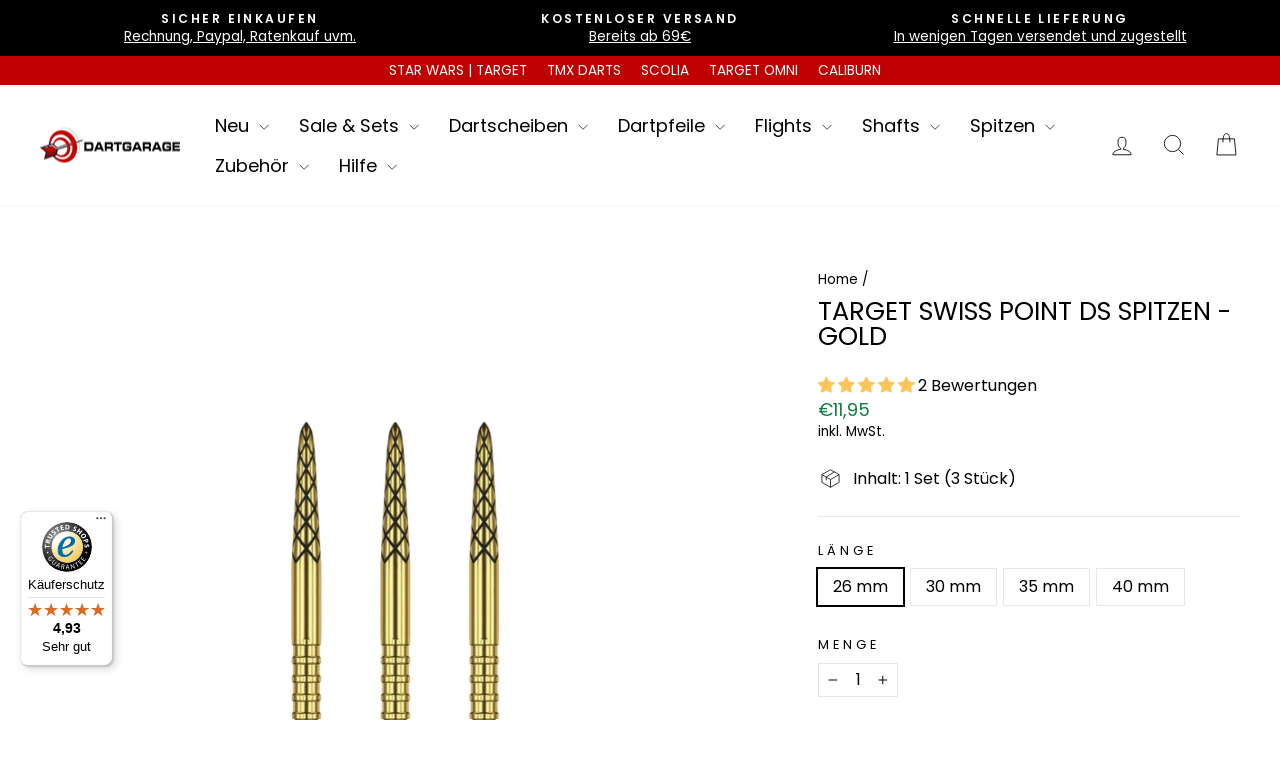

--- FILE ---
content_type: text/javascript; charset=utf-8
request_url: https://dartgarage.at/products/target-swiss-point-ds-spitzen-gold.js
body_size: 731
content:
{"id":9150745248071,"title":"Target Swiss Point DS Spitzen - Gold","handle":"target-swiss-point-ds-spitzen-gold","description":"\u003cspan data-mce-fragment=\"1\"\u003e\u003cstrong\u003eTarget Swiss Point DS Spitzen\u003c\/strong\u003e\u003cbr\u003e\u003c\/span\u003e\u003cbr\u003e\u003cspan data-mce-fragment=\"1\"\u003eSwiss Point ist ein spezielles System, mit dem die Spitzen sekundenschnell gewechselt werden können. Damit ist der Tausch deiner Spitzen kein Problem mehr. \u003c\/span\u003e\u003cspan data-mce-fragment=\"1\"\u003eEine strategisch ausgelegte Nut stellt sicher, das abgebrochene Spitzen einfach entfernt werden können. Das kleine Swiss Point Tool ist alles, was du dazu benötigst. \u003c\/span\u003e\u003cspan data-mce-fragment=\"1\"\u003eEin intelligentes Verriegelungssystem sorgt dafür, dass sich deine Spitzen während des Spiels nicht lösen.\u003c\/span\u003e\u003cbr data-mce-fragment=\"1\"\u003e\u003cbr data-mce-fragment=\"1\"\u003e\u003cspan data-mce-fragment=\"1\"\u003e\u003cb data-mce-fragment=\"1\"\u003eMarke:\u003c\/b\u003e Target\u003cb data-mce-fragment=\"1\"\u003e\u003cbr data-mce-fragment=\"1\"\u003eLängen:\u003c\/b\u003e 26mm, 30mm, 35mm, 40mm\u003cbr data-mce-fragment=\"1\"\u003e\u003cb data-mce-fragment=\"1\"\u003e\u003cbr data-mce-fragment=\"1\"\u003e\u003c\/b\u003e\u003cspan style=\"text-decoration: underline;\"\u003eLieferumfang:\u003c\/span\u003e 1 Set Spitzen (3 Stück)\u003cbr data-mce-fragment=\"1\"\u003e\u003cbr data-mce-fragment=\"1\"\u003e\u003cem data-mce-fragment=\"1\"\u003eSwiss Points sind nur mit Target Darts Swiss Point Barrels kompatibel!\u003c\/em\u003e\u003c\/span\u003e\u003cbr\u003e","published_at":"2024-04-15T13:44:50+02:00","created_at":"2024-04-10T07:28:13+02:00","vendor":"Target","type":"","tags":["Target"],"price":1195,"price_min":1195,"price_max":1195,"available":true,"price_varies":false,"compare_at_price":null,"compare_at_price_min":0,"compare_at_price_max":0,"compare_at_price_varies":false,"variants":[{"id":49361496965447,"title":"26 mm","option1":"26 mm","option2":null,"option3":null,"sku":"TA340012","requires_shipping":true,"taxable":true,"featured_image":null,"available":true,"name":"Target Swiss Point DS Spitzen - Gold - 26 mm","public_title":"26 mm","options":["26 mm"],"price":1195,"weight":5,"compare_at_price":null,"inventory_management":"shopify","barcode":"5050807062874","requires_selling_plan":false,"selling_plan_allocations":[]},{"id":49361496998215,"title":"30 mm","option1":"30 mm","option2":null,"option3":null,"sku":"TA340013","requires_shipping":true,"taxable":true,"featured_image":null,"available":true,"name":"Target Swiss Point DS Spitzen - Gold - 30 mm","public_title":"30 mm","options":["30 mm"],"price":1195,"weight":5,"compare_at_price":null,"inventory_management":"shopify","barcode":"5050807062881","requires_selling_plan":false,"selling_plan_allocations":[]},{"id":49361497030983,"title":"35 mm","option1":"35 mm","option2":null,"option3":null,"sku":"TA340045","requires_shipping":true,"taxable":true,"featured_image":null,"available":true,"name":"Target Swiss Point DS Spitzen - Gold - 35 mm","public_title":"35 mm","options":["35 mm"],"price":1195,"weight":5,"compare_at_price":null,"inventory_management":"shopify","barcode":"5050807075119","requires_selling_plan":false,"selling_plan_allocations":[]},{"id":49361497063751,"title":"40 mm","option1":"40 mm","option2":null,"option3":null,"sku":"TA340176","requires_shipping":true,"taxable":true,"featured_image":null,"available":true,"name":"Target Swiss Point DS Spitzen - Gold - 40 mm","public_title":"40 mm","options":["40 mm"],"price":1195,"weight":5,"compare_at_price":null,"inventory_management":"shopify","barcode":"5050807087976","requires_selling_plan":false,"selling_plan_allocations":[]}],"images":["\/\/cdn.shopify.com\/s\/files\/1\/0518\/9222\/4173\/files\/TargetSwissPointDSSpitzen-Gold.png?v=1712726956"],"featured_image":"\/\/cdn.shopify.com\/s\/files\/1\/0518\/9222\/4173\/files\/TargetSwissPointDSSpitzen-Gold.png?v=1712726956","options":[{"name":"Länge","position":1,"values":["26 mm","30 mm","35 mm","40 mm"]}],"url":"\/products\/target-swiss-point-ds-spitzen-gold","media":[{"alt":"Target Swiss Point DS Spitzen - Gold","id":47204138811719,"position":1,"preview_image":{"aspect_ratio":1.0,"height":1000,"width":1000,"src":"https:\/\/cdn.shopify.com\/s\/files\/1\/0518\/9222\/4173\/files\/TargetSwissPointDSSpitzen-Gold.png?v=1712726956"},"aspect_ratio":1.0,"height":1000,"media_type":"image","src":"https:\/\/cdn.shopify.com\/s\/files\/1\/0518\/9222\/4173\/files\/TargetSwissPointDSSpitzen-Gold.png?v=1712726956","width":1000}],"requires_selling_plan":false,"selling_plan_groups":[]}